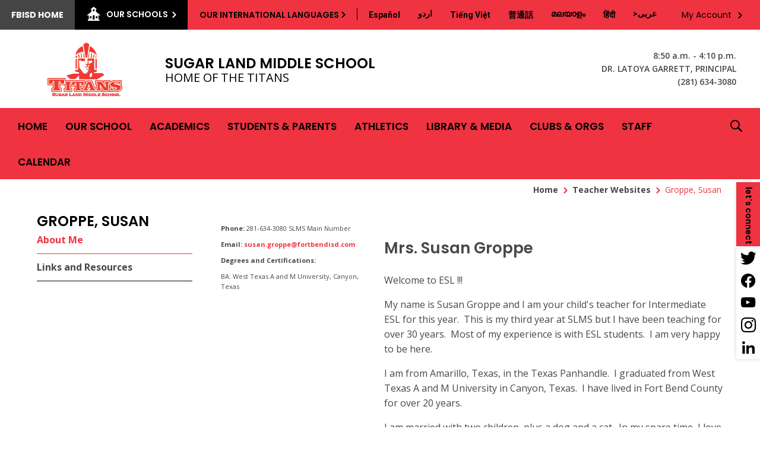

--- FILE ---
content_type: application/javascript
request_url: https://extend.schoolwires.com/creative/scripts/creative/tools/creative-icons-v4/creativeIcons.v4.min.js
body_size: 990
content:
// GLOBAL ICONS VERSION 4
// VERSION 04.16.18

!function(e){e.fn.creativeIcons=function(t){var a={iconNum:"",defaultIconSrc:"",icons:[],siteID:"",siteAlias:"",calendarLink:"",contactEmail:"",allLoaded:function(){}};return t&&e.extend(a,t),this.each(function(){var t=parseInt(a.iconNum);if(NaN==t){var n=a.iconNum.split(";");t=parseInt(n[0])}if(0!=t){void 0===window.csGlobalIconCounter||null===window.csGlobalIconCounter?window.csGlobalIconCounter=1:window.csGlobalIconCounter++;for(var o="",i="",s="",c="",l="",r="",m="",d="",u="",p="",w="",g="",b=0;b<t;b++)o=e.trim(a.icons[b].image),s=e.trim(a.icons[b].text),r=e.trim(a.icons[b].url),m=""!=e.trim(a.icons[b].target)?' target="'+e.trim(a.icons[b].target)+'"':"",c="",l="","none"!=(d=""!=o?o.split("/"):"none")&&-1!=e.inArray("cms",d)?d="image":"none"!=d&&(d="system"),"[sitealias]"!=r.toLowerCase()&&"[$sitealias$]"!=r.toLowerCase()||(r=a.siteAlias),"[sitecalendarlink]"!=r.toLowerCase()&&"[$sitecalendarlink$]"!=r.toLowerCase()||(r=a.calendarLink),"[sitecontactemail]"!=r.toLowerCase()&&"[$sitecontactemail$]"!=r.toLowerCase()||(r="mailto:"+a.contactEmail),"[sitemaplink]"!=r.toLowerCase()&&"[$sitemaplink$]"!=r.toLowerCase()||(r="/site/Default.aspx?PageType=15&SiteID="+a.siteID+"&SectionMax=15&DirectoryType=6"),a.icons[b].showText?c='<span class="text">'+e.trim(a.icons[b].text)+"</span>":l=" no-text","none"==d?(""!=e.trim(a.defaultIconSrc)&&(i='<img src="'+e.trim(a.defaultIconSrc)+'" alt="" />'),g+='<li><a class="cs-global-icon'+l+'" id="icon-set-'+window.csGlobalIconCounter+"-icon-number"+b+'" href="'+r+'"'+m+'><span class="icon">'+i+"</span>"+c+"</a></li>"):"system"==d?(w=o.split("/"),(u=(u=e.trim(w[0])).toLowerCase().replace(/\s+/g,"-"))+"-"+(p=(p=w[1].split("."))[0]),g+='<li><a class="cs-global-icon'+l+'" id="icon-set-'+window.csGlobalIconCounter+"-icon-number"+b+'" href="'+r+'"'+m+'><span class="icon '+u+" cs-icon-"+u+"-"+p+'"></span>'+c+"</a></li>"):g+='<li><a class="cs-global-icon custom'+l+'" id="icon-set-'+window.csGlobalIconCounter+"-icon-number"+b+'" href="'+r+'"'+m+' aria-label="'+s+'"><span class="icon"><img class="global-image" id="icon-set-'+window.csGlobalIconCounter+"-global-icon"+b+'" src="'+o+'" alt="" /></span>'+c+"</a></li>";var C=document.createElement("style");if(C){C.setAttribute("type","text/css");var f=document.getElementsByTagName("head")[0];f&&f.insertBefore(C,f.childNodes[0]);var I=".cs-global-icons {list-style: none;margin: 0px;padding: 0px;}",h=document.createTextNode(I);C.styleSheet?C.styleSheet.cssText=I:C.appendChild(h)}e(this).append('<ul class="cs-global-icons">'+g+"</ul>"),a.allLoaded.call(this)}})}}(jQuery);